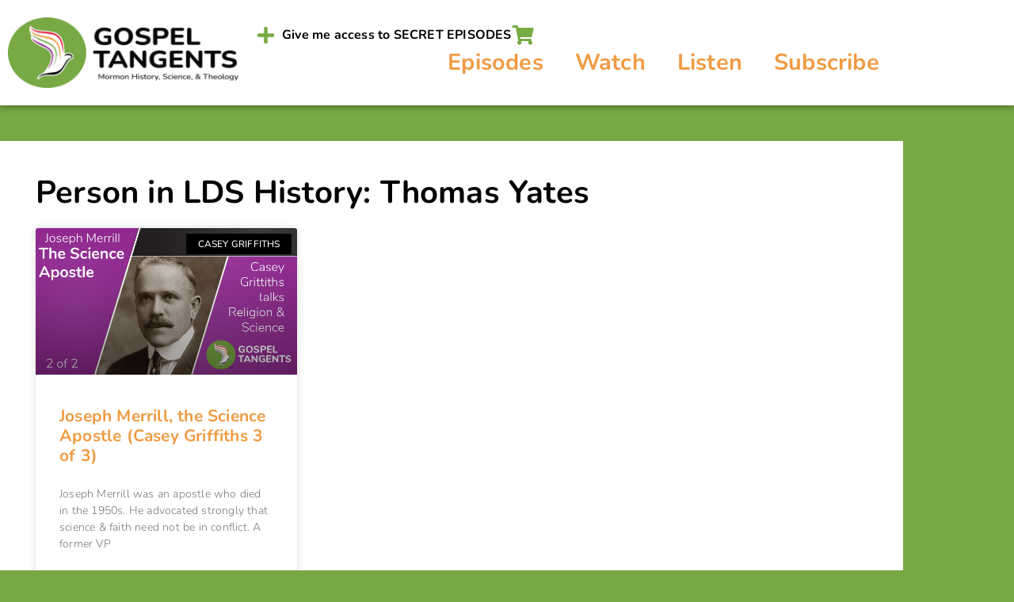

--- FILE ---
content_type: text/html; charset=UTF-8
request_url: https://gospeltangents.com/lds_people_historical/thomas-yates/
body_size: 16486
content:
<!doctype html>
<html lang="en-US" prefix="og: https://ogp.me/ns#">
<head>
	<meta charset="UTF-8">
	<meta name="viewport" content="width=device-width, initial-scale=1">
	<link rel="profile" href="https://gmpg.org/xfn/11">
		<style>img:is([sizes="auto" i], [sizes^="auto," i]) { contain-intrinsic-size: 3000px 1500px }</style>
	
<!-- Search Engine Optimization by Rank Math - https://rankmath.com/ -->
<title>Thomas Yates Archives + Gospel Tangents - Mormon History Podcast</title>
<meta name="robots" content="follow, index, max-snippet:-1, max-video-preview:-1, max-image-preview:large"/>
<link rel="canonical" href="https://gospeltangents.com/lds_people_historical/thomas-yates/" />
<meta property="og:locale" content="en_US" />
<meta property="og:type" content="article" />
<meta property="og:title" content="Thomas Yates Archives + Gospel Tangents - Mormon History Podcast" />
<meta property="og:url" content="https://gospeltangents.com/lds_people_historical/thomas-yates/" />
<meta property="og:site_name" content="Gospel Tangents - Mormon History Podcast" />
<meta property="article:publisher" content="https://www.facebook.com/GospelTangents/" />
<meta property="og:image" content="https://gospeltangents.com/wp-content/uploads/2022/05/Gospel-Tangents-Main-Logo-large-transp-1400x475.png" />
<meta property="og:image:secure_url" content="https://gospeltangents.com/wp-content/uploads/2022/05/Gospel-Tangents-Main-Logo-large-transp-1400x475.png" />
<meta property="og:image:width" content="800" />
<meta property="og:image:height" content="271" />
<meta property="og:image:type" content="image/png" />
<meta name="twitter:card" content="summary_large_image" />
<meta name="twitter:title" content="Thomas Yates Archives + Gospel Tangents - Mormon History Podcast" />
<meta name="twitter:site" content="@GospelTangents" />
<meta name="twitter:image" content="https://gospeltangents.com/wp-content/uploads/2022/05/Gospel-Tangents-Main-Logo-large-transp-1400x475.png" />
<meta name="twitter:label1" content="Posts" />
<meta name="twitter:data1" content="1" />
<script type="application/ld+json" class="rank-math-schema">{"@context":"https://schema.org","@graph":[{"@type":"Place","@id":"https://gospeltangents.com/#place","address":{"@type":"PostalAddress","addressRegion":"Utah","postalCode":"84057","addressCountry":"US"}},{"@type":"EducationalOrganization","@id":"https://gospeltangents.com/#organization","name":"Gospel Tangents","url":"https://gospeltangents.com/","sameAs":["https://www.facebook.com/GospelTangents/","https://twitter.com/GospelTangents"],"email":"gospeltangents@gmail.com","address":{"@type":"PostalAddress","addressRegion":"Utah","postalCode":"84057","addressCountry":"US"},"logo":{"@type":"ImageObject","@id":"https://gospeltangents.com/#logo","url":"https://gospeltangents.com/wp-content/uploads/2022/05/Gospel-Tangents-Square.png","contentUrl":"https://gospeltangents.com/wp-content/uploads/2022/05/Gospel-Tangents-Square.png","caption":"Gospel Tangents","inLanguage":"en-US","width":"1281","height":"1281"},"location":{"@id":"https://gospeltangents.com/#place"}},{"@type":"WebSite","@id":"https://gospeltangents.com/#website","url":"https://gospeltangents.com","name":"Gospel Tangents","publisher":{"@id":"https://gospeltangents.com/#organization"},"inLanguage":"en-US"},{"@type":"BreadcrumbList","@id":"https://gospeltangents.com/lds_people_historical/thomas-yates/#breadcrumb","itemListElement":[{"@type":"ListItem","position":"1","item":{"@id":"https://gospeltangents.com/","name":"Home"}},{"@type":"ListItem","position":"2","item":{"@id":"https://gospeltangents.com/lds_people_historical/thomas-yates/","name":"Thomas Yates"}}]},{"@type":"CollectionPage","@id":"https://gospeltangents.com/lds_people_historical/thomas-yates/#webpage","url":"https://gospeltangents.com/lds_people_historical/thomas-yates/","name":"Thomas Yates Archives + Gospel Tangents - Mormon History Podcast","isPartOf":{"@id":"https://gospeltangents.com/#website"},"inLanguage":"en-US","breadcrumb":{"@id":"https://gospeltangents.com/lds_people_historical/thomas-yates/#breadcrumb"}}]}</script>
<!-- /Rank Math WordPress SEO plugin -->

<script>
window._wpemojiSettings = {"baseUrl":"https:\/\/s.w.org\/images\/core\/emoji\/16.0.1\/72x72\/","ext":".png","svgUrl":"https:\/\/s.w.org\/images\/core\/emoji\/16.0.1\/svg\/","svgExt":".svg","source":{"concatemoji":"https:\/\/gospeltangents.com\/wp-includes\/js\/wp-emoji-release.min.js?ver=6.8.3"}};
/*! This file is auto-generated */
!function(s,n){var o,i,e;function c(e){try{var t={supportTests:e,timestamp:(new Date).valueOf()};sessionStorage.setItem(o,JSON.stringify(t))}catch(e){}}function p(e,t,n){e.clearRect(0,0,e.canvas.width,e.canvas.height),e.fillText(t,0,0);var t=new Uint32Array(e.getImageData(0,0,e.canvas.width,e.canvas.height).data),a=(e.clearRect(0,0,e.canvas.width,e.canvas.height),e.fillText(n,0,0),new Uint32Array(e.getImageData(0,0,e.canvas.width,e.canvas.height).data));return t.every(function(e,t){return e===a[t]})}function u(e,t){e.clearRect(0,0,e.canvas.width,e.canvas.height),e.fillText(t,0,0);for(var n=e.getImageData(16,16,1,1),a=0;a<n.data.length;a++)if(0!==n.data[a])return!1;return!0}function f(e,t,n,a){switch(t){case"flag":return n(e,"\ud83c\udff3\ufe0f\u200d\u26a7\ufe0f","\ud83c\udff3\ufe0f\u200b\u26a7\ufe0f")?!1:!n(e,"\ud83c\udde8\ud83c\uddf6","\ud83c\udde8\u200b\ud83c\uddf6")&&!n(e,"\ud83c\udff4\udb40\udc67\udb40\udc62\udb40\udc65\udb40\udc6e\udb40\udc67\udb40\udc7f","\ud83c\udff4\u200b\udb40\udc67\u200b\udb40\udc62\u200b\udb40\udc65\u200b\udb40\udc6e\u200b\udb40\udc67\u200b\udb40\udc7f");case"emoji":return!a(e,"\ud83e\udedf")}return!1}function g(e,t,n,a){var r="undefined"!=typeof WorkerGlobalScope&&self instanceof WorkerGlobalScope?new OffscreenCanvas(300,150):s.createElement("canvas"),o=r.getContext("2d",{willReadFrequently:!0}),i=(o.textBaseline="top",o.font="600 32px Arial",{});return e.forEach(function(e){i[e]=t(o,e,n,a)}),i}function t(e){var t=s.createElement("script");t.src=e,t.defer=!0,s.head.appendChild(t)}"undefined"!=typeof Promise&&(o="wpEmojiSettingsSupports",i=["flag","emoji"],n.supports={everything:!0,everythingExceptFlag:!0},e=new Promise(function(e){s.addEventListener("DOMContentLoaded",e,{once:!0})}),new Promise(function(t){var n=function(){try{var e=JSON.parse(sessionStorage.getItem(o));if("object"==typeof e&&"number"==typeof e.timestamp&&(new Date).valueOf()<e.timestamp+604800&&"object"==typeof e.supportTests)return e.supportTests}catch(e){}return null}();if(!n){if("undefined"!=typeof Worker&&"undefined"!=typeof OffscreenCanvas&&"undefined"!=typeof URL&&URL.createObjectURL&&"undefined"!=typeof Blob)try{var e="postMessage("+g.toString()+"("+[JSON.stringify(i),f.toString(),p.toString(),u.toString()].join(",")+"));",a=new Blob([e],{type:"text/javascript"}),r=new Worker(URL.createObjectURL(a),{name:"wpTestEmojiSupports"});return void(r.onmessage=function(e){c(n=e.data),r.terminate(),t(n)})}catch(e){}c(n=g(i,f,p,u))}t(n)}).then(function(e){for(var t in e)n.supports[t]=e[t],n.supports.everything=n.supports.everything&&n.supports[t],"flag"!==t&&(n.supports.everythingExceptFlag=n.supports.everythingExceptFlag&&n.supports[t]);n.supports.everythingExceptFlag=n.supports.everythingExceptFlag&&!n.supports.flag,n.DOMReady=!1,n.readyCallback=function(){n.DOMReady=!0}}).then(function(){return e}).then(function(){var e;n.supports.everything||(n.readyCallback(),(e=n.source||{}).concatemoji?t(e.concatemoji):e.wpemoji&&e.twemoji&&(t(e.twemoji),t(e.wpemoji)))}))}((window,document),window._wpemojiSettings);
</script>
<link rel='stylesheet' id='dashicons-css' href='https://gospeltangents.com/wp-includes/css/dashicons.min.css?ver=6.8.3' media='all' />
<link rel='stylesheet' id='thickbox-css' href='https://gospeltangents.com/wp-includes/js/thickbox/thickbox.css?ver=6.8.3' media='all' />
<link rel='stylesheet' id='stripe-main-styles-css' href='https://gospeltangents.com/wp-content/mu-plugins/vendor/godaddy/mwc-core/assets/css/stripe-settings.css' media='all' />
<style id='wp-emoji-styles-inline-css'>

	img.wp-smiley, img.emoji {
		display: inline !important;
		border: none !important;
		box-shadow: none !important;
		height: 1em !important;
		width: 1em !important;
		margin: 0 0.07em !important;
		vertical-align: -0.1em !important;
		background: none !important;
		padding: 0 !important;
	}
</style>
<link rel='stylesheet' id='wp-block-library-css' href='https://gospeltangents.com/wp-includes/css/dist/block-library/style.min.css?ver=6.8.3' media='all' />
<style id='powerpress-player-block-style-inline-css'>


</style>
<style id='global-styles-inline-css'>
:root{--wp--preset--aspect-ratio--square: 1;--wp--preset--aspect-ratio--4-3: 4/3;--wp--preset--aspect-ratio--3-4: 3/4;--wp--preset--aspect-ratio--3-2: 3/2;--wp--preset--aspect-ratio--2-3: 2/3;--wp--preset--aspect-ratio--16-9: 16/9;--wp--preset--aspect-ratio--9-16: 9/16;--wp--preset--color--black: #000000;--wp--preset--color--cyan-bluish-gray: #abb8c3;--wp--preset--color--white: #ffffff;--wp--preset--color--pale-pink: #f78da7;--wp--preset--color--vivid-red: #cf2e2e;--wp--preset--color--luminous-vivid-orange: #ff6900;--wp--preset--color--luminous-vivid-amber: #fcb900;--wp--preset--color--light-green-cyan: #7bdcb5;--wp--preset--color--vivid-green-cyan: #00d084;--wp--preset--color--pale-cyan-blue: #8ed1fc;--wp--preset--color--vivid-cyan-blue: #0693e3;--wp--preset--color--vivid-purple: #9b51e0;--wp--preset--gradient--vivid-cyan-blue-to-vivid-purple: linear-gradient(135deg,rgba(6,147,227,1) 0%,rgb(155,81,224) 100%);--wp--preset--gradient--light-green-cyan-to-vivid-green-cyan: linear-gradient(135deg,rgb(122,220,180) 0%,rgb(0,208,130) 100%);--wp--preset--gradient--luminous-vivid-amber-to-luminous-vivid-orange: linear-gradient(135deg,rgba(252,185,0,1) 0%,rgba(255,105,0,1) 100%);--wp--preset--gradient--luminous-vivid-orange-to-vivid-red: linear-gradient(135deg,rgba(255,105,0,1) 0%,rgb(207,46,46) 100%);--wp--preset--gradient--very-light-gray-to-cyan-bluish-gray: linear-gradient(135deg,rgb(238,238,238) 0%,rgb(169,184,195) 100%);--wp--preset--gradient--cool-to-warm-spectrum: linear-gradient(135deg,rgb(74,234,220) 0%,rgb(151,120,209) 20%,rgb(207,42,186) 40%,rgb(238,44,130) 60%,rgb(251,105,98) 80%,rgb(254,248,76) 100%);--wp--preset--gradient--blush-light-purple: linear-gradient(135deg,rgb(255,206,236) 0%,rgb(152,150,240) 100%);--wp--preset--gradient--blush-bordeaux: linear-gradient(135deg,rgb(254,205,165) 0%,rgb(254,45,45) 50%,rgb(107,0,62) 100%);--wp--preset--gradient--luminous-dusk: linear-gradient(135deg,rgb(255,203,112) 0%,rgb(199,81,192) 50%,rgb(65,88,208) 100%);--wp--preset--gradient--pale-ocean: linear-gradient(135deg,rgb(255,245,203) 0%,rgb(182,227,212) 50%,rgb(51,167,181) 100%);--wp--preset--gradient--electric-grass: linear-gradient(135deg,rgb(202,248,128) 0%,rgb(113,206,126) 100%);--wp--preset--gradient--midnight: linear-gradient(135deg,rgb(2,3,129) 0%,rgb(40,116,252) 100%);--wp--preset--font-size--small: 13px;--wp--preset--font-size--medium: 20px;--wp--preset--font-size--large: 36px;--wp--preset--font-size--x-large: 42px;--wp--preset--spacing--20: 0.44rem;--wp--preset--spacing--30: 0.67rem;--wp--preset--spacing--40: 1rem;--wp--preset--spacing--50: 1.5rem;--wp--preset--spacing--60: 2.25rem;--wp--preset--spacing--70: 3.38rem;--wp--preset--spacing--80: 5.06rem;--wp--preset--shadow--natural: 6px 6px 9px rgba(0, 0, 0, 0.2);--wp--preset--shadow--deep: 12px 12px 50px rgba(0, 0, 0, 0.4);--wp--preset--shadow--sharp: 6px 6px 0px rgba(0, 0, 0, 0.2);--wp--preset--shadow--outlined: 6px 6px 0px -3px rgba(255, 255, 255, 1), 6px 6px rgba(0, 0, 0, 1);--wp--preset--shadow--crisp: 6px 6px 0px rgba(0, 0, 0, 1);}:root { --wp--style--global--content-size: 800px;--wp--style--global--wide-size: 1200px; }:where(body) { margin: 0; }.wp-site-blocks > .alignleft { float: left; margin-right: 2em; }.wp-site-blocks > .alignright { float: right; margin-left: 2em; }.wp-site-blocks > .aligncenter { justify-content: center; margin-left: auto; margin-right: auto; }:where(.wp-site-blocks) > * { margin-block-start: 24px; margin-block-end: 0; }:where(.wp-site-blocks) > :first-child { margin-block-start: 0; }:where(.wp-site-blocks) > :last-child { margin-block-end: 0; }:root { --wp--style--block-gap: 24px; }:root :where(.is-layout-flow) > :first-child{margin-block-start: 0;}:root :where(.is-layout-flow) > :last-child{margin-block-end: 0;}:root :where(.is-layout-flow) > *{margin-block-start: 24px;margin-block-end: 0;}:root :where(.is-layout-constrained) > :first-child{margin-block-start: 0;}:root :where(.is-layout-constrained) > :last-child{margin-block-end: 0;}:root :where(.is-layout-constrained) > *{margin-block-start: 24px;margin-block-end: 0;}:root :where(.is-layout-flex){gap: 24px;}:root :where(.is-layout-grid){gap: 24px;}.is-layout-flow > .alignleft{float: left;margin-inline-start: 0;margin-inline-end: 2em;}.is-layout-flow > .alignright{float: right;margin-inline-start: 2em;margin-inline-end: 0;}.is-layout-flow > .aligncenter{margin-left: auto !important;margin-right: auto !important;}.is-layout-constrained > .alignleft{float: left;margin-inline-start: 0;margin-inline-end: 2em;}.is-layout-constrained > .alignright{float: right;margin-inline-start: 2em;margin-inline-end: 0;}.is-layout-constrained > .aligncenter{margin-left: auto !important;margin-right: auto !important;}.is-layout-constrained > :where(:not(.alignleft):not(.alignright):not(.alignfull)){max-width: var(--wp--style--global--content-size);margin-left: auto !important;margin-right: auto !important;}.is-layout-constrained > .alignwide{max-width: var(--wp--style--global--wide-size);}body .is-layout-flex{display: flex;}.is-layout-flex{flex-wrap: wrap;align-items: center;}.is-layout-flex > :is(*, div){margin: 0;}body .is-layout-grid{display: grid;}.is-layout-grid > :is(*, div){margin: 0;}body{padding-top: 0px;padding-right: 0px;padding-bottom: 0px;padding-left: 0px;}a:where(:not(.wp-element-button)){text-decoration: underline;}:root :where(.wp-element-button, .wp-block-button__link){background-color: #32373c;border-width: 0;color: #fff;font-family: inherit;font-size: inherit;line-height: inherit;padding: calc(0.667em + 2px) calc(1.333em + 2px);text-decoration: none;}.has-black-color{color: var(--wp--preset--color--black) !important;}.has-cyan-bluish-gray-color{color: var(--wp--preset--color--cyan-bluish-gray) !important;}.has-white-color{color: var(--wp--preset--color--white) !important;}.has-pale-pink-color{color: var(--wp--preset--color--pale-pink) !important;}.has-vivid-red-color{color: var(--wp--preset--color--vivid-red) !important;}.has-luminous-vivid-orange-color{color: var(--wp--preset--color--luminous-vivid-orange) !important;}.has-luminous-vivid-amber-color{color: var(--wp--preset--color--luminous-vivid-amber) !important;}.has-light-green-cyan-color{color: var(--wp--preset--color--light-green-cyan) !important;}.has-vivid-green-cyan-color{color: var(--wp--preset--color--vivid-green-cyan) !important;}.has-pale-cyan-blue-color{color: var(--wp--preset--color--pale-cyan-blue) !important;}.has-vivid-cyan-blue-color{color: var(--wp--preset--color--vivid-cyan-blue) !important;}.has-vivid-purple-color{color: var(--wp--preset--color--vivid-purple) !important;}.has-black-background-color{background-color: var(--wp--preset--color--black) !important;}.has-cyan-bluish-gray-background-color{background-color: var(--wp--preset--color--cyan-bluish-gray) !important;}.has-white-background-color{background-color: var(--wp--preset--color--white) !important;}.has-pale-pink-background-color{background-color: var(--wp--preset--color--pale-pink) !important;}.has-vivid-red-background-color{background-color: var(--wp--preset--color--vivid-red) !important;}.has-luminous-vivid-orange-background-color{background-color: var(--wp--preset--color--luminous-vivid-orange) !important;}.has-luminous-vivid-amber-background-color{background-color: var(--wp--preset--color--luminous-vivid-amber) !important;}.has-light-green-cyan-background-color{background-color: var(--wp--preset--color--light-green-cyan) !important;}.has-vivid-green-cyan-background-color{background-color: var(--wp--preset--color--vivid-green-cyan) !important;}.has-pale-cyan-blue-background-color{background-color: var(--wp--preset--color--pale-cyan-blue) !important;}.has-vivid-cyan-blue-background-color{background-color: var(--wp--preset--color--vivid-cyan-blue) !important;}.has-vivid-purple-background-color{background-color: var(--wp--preset--color--vivid-purple) !important;}.has-black-border-color{border-color: var(--wp--preset--color--black) !important;}.has-cyan-bluish-gray-border-color{border-color: var(--wp--preset--color--cyan-bluish-gray) !important;}.has-white-border-color{border-color: var(--wp--preset--color--white) !important;}.has-pale-pink-border-color{border-color: var(--wp--preset--color--pale-pink) !important;}.has-vivid-red-border-color{border-color: var(--wp--preset--color--vivid-red) !important;}.has-luminous-vivid-orange-border-color{border-color: var(--wp--preset--color--luminous-vivid-orange) !important;}.has-luminous-vivid-amber-border-color{border-color: var(--wp--preset--color--luminous-vivid-amber) !important;}.has-light-green-cyan-border-color{border-color: var(--wp--preset--color--light-green-cyan) !important;}.has-vivid-green-cyan-border-color{border-color: var(--wp--preset--color--vivid-green-cyan) !important;}.has-pale-cyan-blue-border-color{border-color: var(--wp--preset--color--pale-cyan-blue) !important;}.has-vivid-cyan-blue-border-color{border-color: var(--wp--preset--color--vivid-cyan-blue) !important;}.has-vivid-purple-border-color{border-color: var(--wp--preset--color--vivid-purple) !important;}.has-vivid-cyan-blue-to-vivid-purple-gradient-background{background: var(--wp--preset--gradient--vivid-cyan-blue-to-vivid-purple) !important;}.has-light-green-cyan-to-vivid-green-cyan-gradient-background{background: var(--wp--preset--gradient--light-green-cyan-to-vivid-green-cyan) !important;}.has-luminous-vivid-amber-to-luminous-vivid-orange-gradient-background{background: var(--wp--preset--gradient--luminous-vivid-amber-to-luminous-vivid-orange) !important;}.has-luminous-vivid-orange-to-vivid-red-gradient-background{background: var(--wp--preset--gradient--luminous-vivid-orange-to-vivid-red) !important;}.has-very-light-gray-to-cyan-bluish-gray-gradient-background{background: var(--wp--preset--gradient--very-light-gray-to-cyan-bluish-gray) !important;}.has-cool-to-warm-spectrum-gradient-background{background: var(--wp--preset--gradient--cool-to-warm-spectrum) !important;}.has-blush-light-purple-gradient-background{background: var(--wp--preset--gradient--blush-light-purple) !important;}.has-blush-bordeaux-gradient-background{background: var(--wp--preset--gradient--blush-bordeaux) !important;}.has-luminous-dusk-gradient-background{background: var(--wp--preset--gradient--luminous-dusk) !important;}.has-pale-ocean-gradient-background{background: var(--wp--preset--gradient--pale-ocean) !important;}.has-electric-grass-gradient-background{background: var(--wp--preset--gradient--electric-grass) !important;}.has-midnight-gradient-background{background: var(--wp--preset--gradient--midnight) !important;}.has-small-font-size{font-size: var(--wp--preset--font-size--small) !important;}.has-medium-font-size{font-size: var(--wp--preset--font-size--medium) !important;}.has-large-font-size{font-size: var(--wp--preset--font-size--large) !important;}.has-x-large-font-size{font-size: var(--wp--preset--font-size--x-large) !important;}
:root :where(.wp-block-pullquote){font-size: 1.5em;line-height: 1.6;}
</style>
<link rel='stylesheet' id='woocommerce-layout-css' href='https://gospeltangents.com/wp-content/plugins/woocommerce/assets/css/woocommerce-layout.css?ver=10.4.3' media='all' />
<link rel='stylesheet' id='woocommerce-smallscreen-css' href='https://gospeltangents.com/wp-content/plugins/woocommerce/assets/css/woocommerce-smallscreen.css?ver=10.4.3' media='only screen and (max-width: 768px)' />
<link rel='stylesheet' id='woocommerce-general-css' href='https://gospeltangents.com/wp-content/plugins/woocommerce/assets/css/woocommerce.css?ver=10.4.3' media='all' />
<style id='woocommerce-inline-inline-css'>
.woocommerce form .form-row .required { visibility: visible; }
</style>
<link rel='stylesheet' id='wp-components-css' href='https://gospeltangents.com/wp-includes/css/dist/components/style.min.css?ver=6.8.3' media='all' />
<link rel='stylesheet' id='godaddy-styles-css' href='https://gospeltangents.com/wp-content/mu-plugins/vendor/wpex/godaddy-launch/includes/Dependencies/GoDaddy/Styles/build/latest.css?ver=2.0.2' media='all' />
<link rel='stylesheet' id='hello-elementor-css' href='https://gospeltangents.com/wp-content/themes/hello-elementor/assets/css/reset.css?ver=3.4.5' media='all' />
<link rel='stylesheet' id='hello-elementor-theme-style-css' href='https://gospeltangents.com/wp-content/themes/hello-elementor/assets/css/theme.css?ver=3.4.5' media='all' />
<link rel='stylesheet' id='hello-elementor-header-footer-css' href='https://gospeltangents.com/wp-content/themes/hello-elementor/assets/css/header-footer.css?ver=3.4.5' media='all' />
<link rel='stylesheet' id='elementor-frontend-css' href='https://gospeltangents.com/wp-content/plugins/elementor/assets/css/frontend.min.css?ver=3.34.1' media='all' />
<link rel='stylesheet' id='elementor-post-8558-css' href='https://gospeltangents.com/wp-content/uploads/elementor/css/post-8558.css?ver=1768592370' media='all' />
<link rel='stylesheet' id='widget-image-css' href='https://gospeltangents.com/wp-content/plugins/elementor/assets/css/widget-image.min.css?ver=3.34.1' media='all' />
<link rel='stylesheet' id='e-animation-fadeInLeft-css' href='https://gospeltangents.com/wp-content/plugins/elementor/assets/lib/animations/styles/fadeInLeft.min.css?ver=3.34.1' media='all' />
<link rel='stylesheet' id='widget-icon-list-css' href='https://gospeltangents.com/wp-content/plugins/elementor/assets/css/widget-icon-list.min.css?ver=3.34.1' media='all' />
<link rel='stylesheet' id='widget-nav-menu-css' href='https://gospeltangents.com/wp-content/plugins/elementor-pro/assets/css/widget-nav-menu.min.css?ver=3.34.0' media='all' />
<link rel='stylesheet' id='e-sticky-css' href='https://gospeltangents.com/wp-content/plugins/elementor-pro/assets/css/modules/sticky.min.css?ver=3.34.0' media='all' />
<link rel='stylesheet' id='widget-call-to-action-css' href='https://gospeltangents.com/wp-content/plugins/elementor-pro/assets/css/widget-call-to-action.min.css?ver=3.34.0' media='all' />
<link rel='stylesheet' id='e-transitions-css' href='https://gospeltangents.com/wp-content/plugins/elementor-pro/assets/css/conditionals/transitions.min.css?ver=3.34.0' media='all' />
<link rel='stylesheet' id='e-animation-fadeIn-css' href='https://gospeltangents.com/wp-content/plugins/elementor/assets/lib/animations/styles/fadeIn.min.css?ver=3.34.1' media='all' />
<link rel='stylesheet' id='widget-image-box-css' href='https://gospeltangents.com/wp-content/plugins/elementor/assets/css/widget-image-box.min.css?ver=3.34.1' media='all' />
<link rel='stylesheet' id='e-shapes-css' href='https://gospeltangents.com/wp-content/plugins/elementor/assets/css/conditionals/shapes.min.css?ver=3.34.1' media='all' />
<link rel='stylesheet' id='widget-counter-css' href='https://gospeltangents.com/wp-content/plugins/elementor/assets/css/widget-counter.min.css?ver=3.34.1' media='all' />
<link rel='stylesheet' id='widget-heading-css' href='https://gospeltangents.com/wp-content/plugins/elementor/assets/css/widget-heading.min.css?ver=3.34.1' media='all' />
<link rel='stylesheet' id='widget-posts-css' href='https://gospeltangents.com/wp-content/plugins/elementor-pro/assets/css/widget-posts.min.css?ver=3.34.0' media='all' />
<link rel='stylesheet' id='elementor-icons-css' href='https://gospeltangents.com/wp-content/plugins/elementor/assets/lib/eicons/css/elementor-icons.min.css?ver=5.45.0' media='all' />
<link rel='stylesheet' id='elementor-post-8600-css' href='https://gospeltangents.com/wp-content/uploads/elementor/css/post-8600.css?ver=1768592394' media='all' />
<link rel='stylesheet' id='elementor-post-8596-css' href='https://gospeltangents.com/wp-content/uploads/elementor/css/post-8596.css?ver=1768592394' media='all' />
<link rel='stylesheet' id='elementor-post-8587-css' href='https://gospeltangents.com/wp-content/uploads/elementor/css/post-8587.css?ver=1768592404' media='all' />
<link rel='stylesheet' id='taxopress-frontend-css-css' href='https://gospeltangents.com/wp-content/plugins/simple-tags/assets/frontend/css/frontend.css?ver=3.43.0' media='all' />
<link rel='stylesheet' id='__EPYT__style-css' href='https://gospeltangents.com/wp-content/plugins/youtube-embed-plus/styles/ytprefs.min.css?ver=14.2.4' media='all' />
<style id='__EPYT__style-inline-css'>

                .epyt-gallery-thumb {
                        width: 33.333%;
                }
                
</style>
<link rel='stylesheet' id='eael-general-css' href='https://gospeltangents.com/wp-content/plugins/essential-addons-for-elementor-lite/assets/front-end/css/view/general.min.css?ver=6.5.7' media='all' />
<link rel='stylesheet' id='elementor-gf-local-nunito-css' href='https://gospeltangents.com/wp-content/uploads/elementor/google-fonts/css/nunito.css?ver=1742239416' media='all' />
<link rel='stylesheet' id='elementor-icons-shared-0-css' href='https://gospeltangents.com/wp-content/plugins/elementor/assets/lib/font-awesome/css/fontawesome.min.css?ver=5.15.3' media='all' />
<link rel='stylesheet' id='elementor-icons-fa-solid-css' href='https://gospeltangents.com/wp-content/plugins/elementor/assets/lib/font-awesome/css/solid.min.css?ver=5.15.3' media='all' />
<script src="https://gospeltangents.com/wp-includes/js/jquery/jquery.min.js?ver=3.7.1" id="jquery-core-js"></script>
<script src="https://gospeltangents.com/wp-includes/js/jquery/jquery-migrate.min.js?ver=3.4.1" id="jquery-migrate-js"></script>
<script src="https://gospeltangents.com/wp-content/plugins/woocommerce/assets/js/jquery-blockui/jquery.blockUI.min.js?ver=2.7.0-wc.10.4.3" id="wc-jquery-blockui-js" defer data-wp-strategy="defer"></script>
<script id="wc-add-to-cart-js-extra">
var wc_add_to_cart_params = {"ajax_url":"\/wp-admin\/admin-ajax.php","wc_ajax_url":"\/?wc-ajax=%%endpoint%%","i18n_view_cart":"View cart","cart_url":"https:\/\/gospeltangents.com\/shop\/cart\/","is_cart":"","cart_redirect_after_add":"no"};
</script>
<script src="https://gospeltangents.com/wp-content/plugins/woocommerce/assets/js/frontend/add-to-cart.min.js?ver=10.4.3" id="wc-add-to-cart-js" defer data-wp-strategy="defer"></script>
<script src="https://gospeltangents.com/wp-content/plugins/woocommerce/assets/js/js-cookie/js.cookie.min.js?ver=2.1.4-wc.10.4.3" id="wc-js-cookie-js" defer data-wp-strategy="defer"></script>
<script id="woocommerce-js-extra">
var woocommerce_params = {"ajax_url":"\/wp-admin\/admin-ajax.php","wc_ajax_url":"\/?wc-ajax=%%endpoint%%","i18n_password_show":"Show password","i18n_password_hide":"Hide password"};
</script>
<script src="https://gospeltangents.com/wp-content/plugins/woocommerce/assets/js/frontend/woocommerce.min.js?ver=10.4.3" id="woocommerce-js" defer data-wp-strategy="defer"></script>
<script src="https://gospeltangents.com/wp-content/plugins/simple-tags/assets/frontend/js/frontend.js?ver=3.43.0" id="taxopress-frontend-js-js"></script>
<script id="__ytprefs__-js-extra">
var _EPYT_ = {"ajaxurl":"https:\/\/gospeltangents.com\/wp-admin\/admin-ajax.php","security":"6aa8ae86f6","gallery_scrolloffset":"20","eppathtoscripts":"https:\/\/gospeltangents.com\/wp-content\/plugins\/youtube-embed-plus\/scripts\/","eppath":"https:\/\/gospeltangents.com\/wp-content\/plugins\/youtube-embed-plus\/","epresponsiveselector":"[\"iframe.__youtube_prefs_widget__\"]","epdovol":"1","version":"14.2.4","evselector":"iframe.__youtube_prefs__[src], iframe[src*=\"youtube.com\/embed\/\"], iframe[src*=\"youtube-nocookie.com\/embed\/\"]","ajax_compat":"","maxres_facade":"eager","ytapi_load":"light","pause_others":"","stopMobileBuffer":"1","facade_mode":"1","not_live_on_channel":""};
</script>
<script src="https://gospeltangents.com/wp-content/plugins/youtube-embed-plus/scripts/ytprefs.min.js?ver=14.2.4" id="__ytprefs__-js"></script>
<link rel="https://api.w.org/" href="https://gospeltangents.com/wp-json/" /><link rel="alternate" title="JSON" type="application/json" href="https://gospeltangents.com/wp-json/wp/v2/lds_people_historical/2522" /><link rel="EditURI" type="application/rsd+xml" title="RSD" href="https://gospeltangents.com/xmlrpc.php?rsd" />
            <script type="text/javascript"><!--
                                function powerpress_pinw(pinw_url){window.open(pinw_url, 'PowerPressPlayer','toolbar=0,status=0,resizable=1,width=460,height=320');	return false;}
                //-->

                // tabnab protection
                window.addEventListener('load', function () {
                    // make all links have rel="noopener noreferrer"
                    document.querySelectorAll('a[target="_blank"]').forEach(link => {
                        link.setAttribute('rel', 'noopener noreferrer');
                    });
                });
            </script>
            <style>

/* When printing do this */
@media print {

	.noprint {
		display:none;
  }

}
</style>
	<noscript><style>.woocommerce-product-gallery{ opacity: 1 !important; }</style></noscript>
	<meta name="generator" content="Elementor 3.34.1; features: additional_custom_breakpoints; settings: css_print_method-external, google_font-enabled, font_display-auto">
			<style>
				.e-con.e-parent:nth-of-type(n+4):not(.e-lazyloaded):not(.e-no-lazyload),
				.e-con.e-parent:nth-of-type(n+4):not(.e-lazyloaded):not(.e-no-lazyload) * {
					background-image: none !important;
				}
				@media screen and (max-height: 1024px) {
					.e-con.e-parent:nth-of-type(n+3):not(.e-lazyloaded):not(.e-no-lazyload),
					.e-con.e-parent:nth-of-type(n+3):not(.e-lazyloaded):not(.e-no-lazyload) * {
						background-image: none !important;
					}
				}
				@media screen and (max-height: 640px) {
					.e-con.e-parent:nth-of-type(n+2):not(.e-lazyloaded):not(.e-no-lazyload),
					.e-con.e-parent:nth-of-type(n+2):not(.e-lazyloaded):not(.e-no-lazyload) * {
						background-image: none !important;
					}
				}
			</style>
			<link rel="icon" href="https://gospeltangents.com/wp-content/uploads/2022/05/Gospel-Tangent-Icon-1.svg" sizes="32x32" />
<link rel="icon" href="https://gospeltangents.com/wp-content/uploads/2022/05/Gospel-Tangent-Icon-1.svg" sizes="192x192" />
<link rel="apple-touch-icon" href="https://gospeltangents.com/wp-content/uploads/2022/05/Gospel-Tangent-Icon-1.svg" />
<meta name="msapplication-TileImage" content="https://gospeltangents.com/wp-content/uploads/2022/05/Gospel-Tangent-Icon-1.svg" />
</head>
<body class="archive tax-lds_people_historical term-thomas-yates term-2522 wp-custom-logo wp-embed-responsive wp-theme-hello-elementor theme-hello-elementor snd-default woocommerce-no-js esm-default hello-elementor-default elementor-page-8587 elementor-default elementor-template-full-width elementor-kit-8558">


<a class="skip-link screen-reader-text" href="#content">Skip to content</a>

		<header data-elementor-type="header" data-elementor-id="8600" class="elementor elementor-8600 elementor-location-header" data-elementor-post-type="elementor_library">
					<header class="elementor-section elementor-top-section elementor-element elementor-element-15aa05b noprint elementor-section-boxed elementor-section-height-default elementor-section-height-default" data-id="15aa05b" data-element_type="section" data-settings="{&quot;background_background&quot;:&quot;classic&quot;,&quot;sticky&quot;:&quot;top&quot;,&quot;sticky_on&quot;:[],&quot;sticky_offset&quot;:0,&quot;sticky_effects_offset&quot;:0,&quot;sticky_anchor_link_offset&quot;:0}">
						<div class="elementor-container elementor-column-gap-default">
					<div class="elementor-column elementor-col-50 elementor-top-column elementor-element elementor-element-518480f2" data-id="518480f2" data-element_type="column">
			<div class="elementor-widget-wrap elementor-element-populated">
						<div class="elementor-element elementor-element-128e6644 elementor-widget__width-auto elementor-widget-tablet__width-initial elementor-widget elementor-widget-theme-site-logo elementor-widget-image" data-id="128e6644" data-element_type="widget" data-widget_type="theme-site-logo.default">
				<div class="elementor-widget-container">
											<a href="https://gospeltangents.com">
			<img width="300" height="102" src="https://gospeltangents.com/wp-content/uploads/2022/05/Gospel-Tangents-Main-Logo-large-transp-300x102.png" class="attachment-medium size-medium wp-image-8195" alt="" srcset="https://gospeltangents.com/wp-content/uploads/2022/05/Gospel-Tangents-Main-Logo-large-transp-300x102.png 300w, https://gospeltangents.com/wp-content/uploads/2022/05/Gospel-Tangents-Main-Logo-large-transp-600x204.png 600w, https://gospeltangents.com/wp-content/uploads/2022/05/Gospel-Tangents-Main-Logo-large-transp-1400x475.png 1400w, https://gospeltangents.com/wp-content/uploads/2022/05/Gospel-Tangents-Main-Logo-large-transp-768x261.png 768w, https://gospeltangents.com/wp-content/uploads/2022/05/Gospel-Tangents-Main-Logo-large-transp-1536x522.png 1536w, https://gospeltangents.com/wp-content/uploads/2022/05/Gospel-Tangents-Main-Logo-large-transp-2048x696.png 2048w, https://gospeltangents.com/wp-content/uploads/2022/05/Gospel-Tangents-Main-Logo-large-transp-190x65.png 190w, https://gospeltangents.com/wp-content/uploads/2022/05/Gospel-Tangents-Main-Logo-large-transp-265x90.png 265w" sizes="(max-width: 300px) 100vw, 300px" />				</a>
											</div>
				</div>
					</div>
		</div>
				<div class="elementor-column elementor-col-50 elementor-top-column elementor-element elementor-element-2749e32e" data-id="2749e32e" data-element_type="column">
			<div class="elementor-widget-wrap elementor-element-populated">
						<div class="elementor-element elementor-element-3fc06959 elementor-align-end elementor-hidden-tablet elementor-hidden-mobile elementor-icon-list--layout-inline elementor-list-item-link-full_width elementor-invisible elementor-widget elementor-widget-icon-list" data-id="3fc06959" data-element_type="widget" data-settings="{&quot;_animation&quot;:&quot;fadeInLeft&quot;}" data-widget_type="icon-list.default">
				<div class="elementor-widget-container">
							<ul class="elementor-icon-list-items elementor-inline-items">
							<li class="elementor-icon-list-item elementor-inline-item">
											<a href="https://gospeltangents.com/newsletter/">

												<span class="elementor-icon-list-icon">
							<i aria-hidden="true" class="fas fa-plus"></i>						</span>
										<span class="elementor-icon-list-text">Give me access to SECRET EPISODES</span>
											</a>
									</li>
								<li class="elementor-icon-list-item elementor-inline-item">
											<a href="https://gospeltangents.com/shop/cart/">

												<span class="elementor-icon-list-icon">
							<i aria-hidden="true" class="fas fa-shopping-cart"></i>						</span>
										<span class="elementor-icon-list-text"></span>
											</a>
									</li>
						</ul>
						</div>
				</div>
				<div class="elementor-element elementor-element-4694a8c8 elementor-nav-menu__align-end elementor-nav-menu--dropdown-tablet elementor-nav-menu__text-align-aside elementor-nav-menu--toggle elementor-nav-menu--burger elementor-widget elementor-widget-nav-menu" data-id="4694a8c8" data-element_type="widget" data-settings="{&quot;layout&quot;:&quot;horizontal&quot;,&quot;submenu_icon&quot;:{&quot;value&quot;:&quot;&lt;i class=\&quot;fas fa-caret-down\&quot; aria-hidden=\&quot;true\&quot;&gt;&lt;\/i&gt;&quot;,&quot;library&quot;:&quot;fa-solid&quot;},&quot;toggle&quot;:&quot;burger&quot;}" data-widget_type="nav-menu.default">
				<div class="elementor-widget-container">
								<nav aria-label="Menu" class="elementor-nav-menu--main elementor-nav-menu__container elementor-nav-menu--layout-horizontal e--pointer-underline e--animation-fade">
				<ul id="menu-1-4694a8c8" class="elementor-nav-menu"><li class="menu-item menu-item-type-post_type menu-item-object-page menu-item-8931"><a href="https://gospeltangents.com/mormon-history-podcast-episodes/" title="Gospel Tangents Episodes List" class="elementor-item">Episodes</a></li>
<li class="menu-item menu-item-type-post_type menu-item-object-page menu-item-8930"><a href="https://gospeltangents.com/watch-gospel-tangents/" title="Watch Gospel Tangents Episodes" class="elementor-item">Watch</a></li>
<li class="menu-item menu-item-type-post_type menu-item-object-page menu-item-8929"><a href="https://gospeltangents.com/listen-to-gospel-tangents-lds-podcast-episodes/" title="Listen to Gospel Tangents" class="elementor-item">Listen</a></li>
<li class="menu-item menu-item-type-post_type menu-item-object-page menu-item-8321"><a href="https://gospeltangents.com/subscribe-to-podcast/" title="Subscribe to Gospel Tangents" class="elementor-item">Subscribe</a></li>
</ul>			</nav>
					<div class="elementor-menu-toggle" role="button" tabindex="0" aria-label="Menu Toggle" aria-expanded="false">
			<i aria-hidden="true" role="presentation" class="elementor-menu-toggle__icon--open eicon-menu-bar"></i><i aria-hidden="true" role="presentation" class="elementor-menu-toggle__icon--close eicon-close"></i>		</div>
					<nav class="elementor-nav-menu--dropdown elementor-nav-menu__container" aria-hidden="true">
				<ul id="menu-2-4694a8c8" class="elementor-nav-menu"><li class="menu-item menu-item-type-post_type menu-item-object-page menu-item-8931"><a href="https://gospeltangents.com/mormon-history-podcast-episodes/" title="Gospel Tangents Episodes List" class="elementor-item" tabindex="-1">Episodes</a></li>
<li class="menu-item menu-item-type-post_type menu-item-object-page menu-item-8930"><a href="https://gospeltangents.com/watch-gospel-tangents/" title="Watch Gospel Tangents Episodes" class="elementor-item" tabindex="-1">Watch</a></li>
<li class="menu-item menu-item-type-post_type menu-item-object-page menu-item-8929"><a href="https://gospeltangents.com/listen-to-gospel-tangents-lds-podcast-episodes/" title="Listen to Gospel Tangents" class="elementor-item" tabindex="-1">Listen</a></li>
<li class="menu-item menu-item-type-post_type menu-item-object-page menu-item-8321"><a href="https://gospeltangents.com/subscribe-to-podcast/" title="Subscribe to Gospel Tangents" class="elementor-item" tabindex="-1">Subscribe</a></li>
</ul>			</nav>
						</div>
				</div>
					</div>
		</div>
					</div>
		</header>
				<header class="elementor-section elementor-top-section elementor-element elementor-element-84d1c82 elementor-hidden-desktop noprint elementor-section-boxed elementor-section-height-default elementor-section-height-default" data-id="84d1c82" data-element_type="section" data-settings="{&quot;background_background&quot;:&quot;classic&quot;,&quot;sticky&quot;:&quot;top&quot;,&quot;sticky_on&quot;:[&quot;tablet&quot;],&quot;sticky_offset_tablet&quot;:0,&quot;sticky_offset_mobile&quot;:85,&quot;sticky_offset&quot;:0,&quot;sticky_effects_offset&quot;:0,&quot;sticky_anchor_link_offset&quot;:0}">
						<div class="elementor-container elementor-column-gap-default">
					<div class="elementor-column elementor-col-100 elementor-top-column elementor-element elementor-element-645a2444" data-id="645a2444" data-element_type="column">
			<div class="elementor-widget-wrap elementor-element-populated">
						<div class="elementor-element elementor-element-30f2571f elementor-align-end elementor-tablet-align-center elementor-mobile-align-center elementor-icon-list--layout-traditional elementor-list-item-link-full_width elementor-widget elementor-widget-icon-list" data-id="30f2571f" data-element_type="widget" data-widget_type="icon-list.default">
				<div class="elementor-widget-container">
							<ul class="elementor-icon-list-items">
							<li class="elementor-icon-list-item">
											<a href="https://83b.00b.myftpupload.com/about/newsletter/">

												<span class="elementor-icon-list-icon">
							<i aria-hidden="true" class="fas fa-plus"></i>						</span>
										<span class="elementor-icon-list-text">Give me access to SECRET EPISODES</span>
											</a>
									</li>
						</ul>
						</div>
				</div>
					</div>
		</div>
					</div>
		</header>
				</header>
				<div data-elementor-type="archive" data-elementor-id="8587" class="elementor elementor-8587 elementor-location-archive" data-elementor-post-type="elementor_library">
					<section class="elementor-section elementor-top-section elementor-element elementor-element-79f03c34 elementor-section-boxed elementor-section-height-default elementor-section-height-default" data-id="79f03c34" data-element_type="section">
						<div class="elementor-container elementor-column-gap-default">
					<div class="elementor-column elementor-col-100 elementor-top-column elementor-element elementor-element-348acbe9" data-id="348acbe9" data-element_type="column" data-settings="{&quot;background_background&quot;:&quot;classic&quot;}">
			<div class="elementor-widget-wrap elementor-element-populated">
						<div class="elementor-element elementor-element-35808721 elementor-widget elementor-widget-theme-archive-title elementor-page-title elementor-widget-heading" data-id="35808721" data-element_type="widget" data-widget_type="theme-archive-title.default">
				<div class="elementor-widget-container">
					<h1 class="elementor-heading-title elementor-size-default">Person in LDS History: Thomas Yates</h1>				</div>
				</div>
				<div class="elementor-element elementor-element-4d0dd1e2 elementor-posts--align-left elementor-grid-3 elementor-grid-tablet-2 elementor-grid-mobile-1 elementor-posts--thumbnail-top elementor-card-shadow-yes elementor-posts__hover-gradient elementor-widget elementor-widget-archive-posts" data-id="4d0dd1e2" data-element_type="widget" data-settings="{&quot;pagination_type&quot;:&quot;load_more_infinite_scroll&quot;,&quot;archive_cards_columns&quot;:&quot;3&quot;,&quot;archive_cards_columns_tablet&quot;:&quot;2&quot;,&quot;archive_cards_columns_mobile&quot;:&quot;1&quot;,&quot;archive_cards_row_gap&quot;:{&quot;unit&quot;:&quot;px&quot;,&quot;size&quot;:35,&quot;sizes&quot;:[]},&quot;archive_cards_row_gap_tablet&quot;:{&quot;unit&quot;:&quot;px&quot;,&quot;size&quot;:&quot;&quot;,&quot;sizes&quot;:[]},&quot;archive_cards_row_gap_mobile&quot;:{&quot;unit&quot;:&quot;px&quot;,&quot;size&quot;:&quot;&quot;,&quot;sizes&quot;:[]},&quot;load_more_spinner&quot;:{&quot;value&quot;:&quot;fas fa-spinner&quot;,&quot;library&quot;:&quot;fa-solid&quot;}}" data-widget_type="archive-posts.archive_cards">
				<div class="elementor-widget-container">
							<div class="elementor-posts-container elementor-posts elementor-posts--skin-cards elementor-grid" role="list">
				<article class="elementor-post elementor-grid-item post-10628 post type-post status-publish format-standard has-post-thumbnail hentry category-mormon-history tag-apostle tag-best-mormon-history-podcast tag-chicago-experiment tag-church-history tag-gt-podcast tag-itunes tag-joseph-merrill tag-lds-institute-of-religion tag-lds-seminary tag-science-apostle tag-thomas-yates mormon_history-church-history people-casey-griffiths lds_people_historical-joseph-merrill lds_people_historical-thomas-yates" role="listitem">
			<div class="elementor-post__card">
				<a class="elementor-post__thumbnail__link" href="https://gospeltangents.com/2022/12/joseph-merrill-science-apostle/" tabindex="-1" ><div class="elementor-post__thumbnail"><img src="https://gospeltangents.com/wp-content/uploads/2022/12/2-ScienceApostle.png" title="2-ScienceApostle" alt="Joseph Merrill, the science apostle." loading="lazy" /></div></a>
				<div class="elementor-post__badge">Casey Griffiths</div>
				<div class="elementor-post__text">
				<h3 class="elementor-post__title">
			<a href="https://gospeltangents.com/2022/12/joseph-merrill-science-apostle/" >
				Joseph Merrill, the Science Apostle (Casey Griffiths 3 of 3)			</a>
		</h3>
				<div class="elementor-post__excerpt">
			<p>Joseph Merrill was an apostle who died in the 1950s. He advocated strongly that science &amp; faith need not be in conflict. A former VP</p>
		</div>
		
		<a class="elementor-post__read-more" href="https://gospeltangents.com/2022/12/joseph-merrill-science-apostle/" aria-label="Read more about Joseph Merrill, the Science Apostle (Casey Griffiths 3 of 3)" tabindex="-1" >
			Read More »		</a>

				</div>
				<div class="elementor-post__meta-data">
					<span class="elementor-post-author">
			RickB		</span>
				<span class="elementor-post-date">
			December 22, 2022		</span>
				</div>
					</div>
		</article>
				</div>
					<span class="e-load-more-spinner">
				<i aria-hidden="true" class="fas fa-spinner"></i>			</span>
		
						</div>
				</div>
					</div>
		</div>
					</div>
		</section>
				</div>
				<footer data-elementor-type="footer" data-elementor-id="8596" class="elementor elementor-8596 elementor-location-footer" data-elementor-post-type="elementor_library">
					<section class="elementor-section elementor-top-section elementor-element elementor-element-216c0902 elementor-hidden-desktop elementor-hidden-tablet noprint elementor-section-boxed elementor-section-height-default elementor-section-height-default" data-id="216c0902" data-element_type="section" data-settings="{&quot;background_background&quot;:&quot;classic&quot;}">
						<div class="elementor-container elementor-column-gap-default">
					<div class="elementor-column elementor-col-100 elementor-top-column elementor-element elementor-element-79a57970" data-id="79a57970" data-element_type="column">
			<div class="elementor-widget-wrap elementor-element-populated">
						<div class="elementor-element elementor-element-493e2ef6 elementor-hidden-desktop elementor-hidden-tablet elementor-cta--skin-classic elementor-animated-content elementor-bg-transform elementor-bg-transform-zoom-in elementor-widget elementor-widget-call-to-action" data-id="493e2ef6" data-element_type="widget" data-widget_type="call-to-action.default">
				<div class="elementor-widget-container">
							<a class="elementor-cta" href="https://gospeltangents.com/subscribe-to-podcast/">
							<div class="elementor-cta__content">
				
									<h2 class="elementor-cta__title elementor-cta__content-item elementor-content-item">
						Subscribe					</h2>
				
									<div class="elementor-cta__description elementor-cta__content-item elementor-content-item">
						Go ad-free, get written transcripts, and talk to Rick one-on-one!					</div>
				
									<div class="elementor-cta__button-wrapper elementor-cta__content-item elementor-content-item ">
					<span class="elementor-cta__button elementor-button elementor-size-">
						Stop Seeing Ads					</span>
					</div>
							</div>
						</a>
						</div>
				</div>
					</div>
		</div>
					</div>
		</section>
				<section class="elementor-section elementor-top-section elementor-element elementor-element-61094c63 noprint elementor-section-boxed elementor-section-height-default elementor-section-height-default" data-id="61094c63" data-element_type="section" data-settings="{&quot;background_background&quot;:&quot;classic&quot;,&quot;shape_divider_bottom&quot;:&quot;tilt&quot;}">
					<div class="elementor-shape elementor-shape-bottom" aria-hidden="true" data-negative="false">
			<svg xmlns="http://www.w3.org/2000/svg" viewBox="0 0 1000 100" preserveAspectRatio="none">
	<path class="elementor-shape-fill" d="M0,6V0h1000v100L0,6z"/>
</svg>		</div>
					<div class="elementor-container elementor-column-gap-no">
					<div class="elementor-column elementor-col-100 elementor-top-column elementor-element elementor-element-3a6d4dc9" data-id="3a6d4dc9" data-element_type="column" data-settings="{&quot;background_background&quot;:&quot;classic&quot;}">
			<div class="elementor-widget-wrap elementor-element-populated">
						<div class="elementor-element elementor-element-2091900f elementor-position-left elementor-vertical-align-top elementor-invisible elementor-widget elementor-widget-image-box" data-id="2091900f" data-element_type="widget" data-settings="{&quot;_animation&quot;:&quot;fadeIn&quot;}" data-widget_type="image-box.default">
				<div class="elementor-widget-container">
					<div class="elementor-image-box-wrapper"><figure class="elementor-image-box-img"><img fetchpriority="high" width="300" height="300" src="https://gospeltangents.com/wp-content/uploads/2022/05/Rick2blurvigmod-300x300.jpg" class="attachment-medium size-medium wp-image-8076" alt="" /></figure><div class="elementor-image-box-content"><h3 class="elementor-image-box-title">Rick Bennett, Host of Gospel Tangents</h3><p class="elementor-image-box-description">Rick Bennett is the friendly, independent historian at the heart of Gospel Tangents LDS Podcast: The Best Source for Mormon History, Science, and Theology.  When he isn't interviewing Mormon scholars, prophets, and others, he is teaching math and statistics at Utah Valley University.  He also freelances as a research biostatistician in the fields of Dermatology and Traumatic Brian Injuries, as well as in the network television/cable T.V. industries as a sports statistician. Rick holds a Master of Statistics Degree from the University of Utah.</p></div></div>				</div>
				</div>
				<div class="elementor-element elementor-element-e8252e1 elementor-widget__width-auto elementor-align-center elementor-widget elementor-widget-button" data-id="e8252e1" data-element_type="widget" data-widget_type="button.default">
				<div class="elementor-widget-container">
									<div class="elementor-button-wrapper">
					<a class="elementor-button elementor-button-link elementor-size-sm" href="https://gospeltangents.com/contact-us/">
						<span class="elementor-button-content-wrapper">
									<span class="elementor-button-text">Contact Rick</span>
					</span>
					</a>
				</div>
								</div>
				</div>
				<div class="elementor-element elementor-element-32fe4933 elementor-widget__width-auto elementor-align-center elementor-widget elementor-widget-button" data-id="32fe4933" data-element_type="widget" data-widget_type="button.default">
				<div class="elementor-widget-container">
									<div class="elementor-button-wrapper">
					<a class="elementor-button elementor-button-link elementor-size-sm" href="https://gospeltangents.com/book-rick-bennett-for-lds-firesides-or-conferences/">
						<span class="elementor-button-content-wrapper">
									<span class="elementor-button-text">Book Rick for your Event</span>
					</span>
					</a>
				</div>
								</div>
				</div>
					</div>
		</div>
					</div>
		</section>
				<footer class="elementor-section elementor-top-section elementor-element elementor-element-6b051d5e noprint elementor-section-boxed elementor-section-height-default elementor-section-height-default" data-id="6b051d5e" data-element_type="section" data-settings="{&quot;background_background&quot;:&quot;classic&quot;}">
						<div class="elementor-container elementor-column-gap-default">
					<div class="elementor-column elementor-col-25 elementor-top-column elementor-element elementor-element-22198c9b" data-id="22198c9b" data-element_type="column">
			<div class="elementor-widget-wrap elementor-element-populated">
						<div class="elementor-element elementor-element-936811d elementor-widget elementor-widget-global elementor-global-8573 elementor-widget-counter" data-id="936811d" data-element_type="widget" data-widget_type="counter.default">
				<div class="elementor-widget-container">
							<div class="elementor-counter">
			<div class="elementor-counter-title">Podcast Episodes</div>			<div class="elementor-counter-number-wrapper">
				<span class="elementor-counter-number-prefix"></span>
				<span class="elementor-counter-number" data-duration="2000" data-to-value="1100" data-from-value="0" data-delimiter=",">0</span>
				<span class="elementor-counter-number-suffix">+</span>
			</div>
		</div>
						</div>
				</div>
				<div class="elementor-element elementor-element-829e428 elementor-widget elementor-widget-global elementor-global-8567 elementor-widget-counter" data-id="829e428" data-element_type="widget" data-widget_type="counter.default">
				<div class="elementor-widget-container">
							<div class="elementor-counter">
			<div class="elementor-counter-title">People Interviewed</div>			<div class="elementor-counter-number-wrapper">
				<span class="elementor-counter-number-prefix"></span>
				<span class="elementor-counter-number" data-duration="2000" data-to-value="220" data-from-value="0" data-delimiter=",">0</span>
				<span class="elementor-counter-number-suffix">+</span>
			</div>
		</div>
						</div>
				</div>
					</div>
		</div>
				<div class="elementor-column elementor-col-25 elementor-top-column elementor-element elementor-element-76075f62" data-id="76075f62" data-element_type="column">
			<div class="elementor-widget-wrap elementor-element-populated">
						<div class="elementor-element elementor-element-5c167895 elementor-nav-menu__align-center elementor-nav-menu--dropdown-tablet elementor-nav-menu__text-align-aside elementor-nav-menu--toggle elementor-nav-menu--burger elementor-widget elementor-widget-nav-menu" data-id="5c167895" data-element_type="widget" data-settings="{&quot;layout&quot;:&quot;vertical&quot;,&quot;submenu_icon&quot;:{&quot;value&quot;:&quot;&lt;i class=\&quot;fas fa-caret-down\&quot; aria-hidden=\&quot;true\&quot;&gt;&lt;\/i&gt;&quot;,&quot;library&quot;:&quot;fa-solid&quot;},&quot;toggle&quot;:&quot;burger&quot;}" data-widget_type="nav-menu.default">
				<div class="elementor-widget-container">
								<nav aria-label="Menu" class="elementor-nav-menu--main elementor-nav-menu__container elementor-nav-menu--layout-vertical e--pointer-none">
				<ul id="menu-1-5c167895" class="elementor-nav-menu sm-vertical"><li class="menu-item menu-item-type-custom menu-item-object-custom menu-item-home menu-item-8884"><a href="https://gospeltangents.com/" title="Gospel Tangents Mormon History Podcast" class="elementor-item">Home</a></li>
<li class="menu-item menu-item-type-post_type menu-item-object-page menu-item-9023"><a href="https://gospeltangents.com/about/" title="About Gospel Tangents Podcast: The Best Source for Mormon History, Science, &#038; Theology" class="elementor-item">About</a></li>
<li class="menu-item menu-item-type-post_type menu-item-object-page menu-item-8926"><a href="https://gospeltangents.com/mormon-history-podcast-episodes/" title="All Mormon History Podcast Episodes by Gospel Tangents" class="elementor-item">Episodes</a></li>
<li class="menu-item menu-item-type-post_type menu-item-object-page menu-item-8318"><a href="https://gospeltangents.com/subscribe-to-podcast/" title="Subscribe to Gospel Tangents Mormon Podcast here" class="elementor-item">Subscribe</a></li>
<li class="menu-item menu-item-type-post_type menu-item-object-page menu-item-8316"><a href="https://gospeltangents.com/shop/" title="Gospel Tangents Fan Shop" class="elementor-item">Fan Shop</a></li>
<li class="menu-item menu-item-type-post_type menu-item-object-page menu-item-8927"><a href="https://gospeltangents.com/book-rick-bennett-for-lds-firesides-or-conferences/" title="Book Rick Bennett for LDS Firesides or Conferences or Fifth Sunday" class="elementor-item">Book Rick</a></li>
<li class="menu-item menu-item-type-post_type menu-item-object-page menu-item-13854"><a href="https://gospeltangents.com/calendar/" class="elementor-item">Calendar</a></li>
<li class="menu-item menu-item-type-post_type menu-item-object-page menu-item-8928"><a href="https://gospeltangents.com/contact-us/" title="Contact Gospel Tangents by Email" class="elementor-item">Contact Us</a></li>
</ul>			</nav>
					<div class="elementor-menu-toggle" role="button" tabindex="0" aria-label="Menu Toggle" aria-expanded="false">
			<i aria-hidden="true" role="presentation" class="elementor-menu-toggle__icon--open eicon-menu-bar"></i><i aria-hidden="true" role="presentation" class="elementor-menu-toggle__icon--close eicon-close"></i>		</div>
					<nav class="elementor-nav-menu--dropdown elementor-nav-menu__container" aria-hidden="true">
				<ul id="menu-2-5c167895" class="elementor-nav-menu sm-vertical"><li class="menu-item menu-item-type-custom menu-item-object-custom menu-item-home menu-item-8884"><a href="https://gospeltangents.com/" title="Gospel Tangents Mormon History Podcast" class="elementor-item" tabindex="-1">Home</a></li>
<li class="menu-item menu-item-type-post_type menu-item-object-page menu-item-9023"><a href="https://gospeltangents.com/about/" title="About Gospel Tangents Podcast: The Best Source for Mormon History, Science, &#038; Theology" class="elementor-item" tabindex="-1">About</a></li>
<li class="menu-item menu-item-type-post_type menu-item-object-page menu-item-8926"><a href="https://gospeltangents.com/mormon-history-podcast-episodes/" title="All Mormon History Podcast Episodes by Gospel Tangents" class="elementor-item" tabindex="-1">Episodes</a></li>
<li class="menu-item menu-item-type-post_type menu-item-object-page menu-item-8318"><a href="https://gospeltangents.com/subscribe-to-podcast/" title="Subscribe to Gospel Tangents Mormon Podcast here" class="elementor-item" tabindex="-1">Subscribe</a></li>
<li class="menu-item menu-item-type-post_type menu-item-object-page menu-item-8316"><a href="https://gospeltangents.com/shop/" title="Gospel Tangents Fan Shop" class="elementor-item" tabindex="-1">Fan Shop</a></li>
<li class="menu-item menu-item-type-post_type menu-item-object-page menu-item-8927"><a href="https://gospeltangents.com/book-rick-bennett-for-lds-firesides-or-conferences/" title="Book Rick Bennett for LDS Firesides or Conferences or Fifth Sunday" class="elementor-item" tabindex="-1">Book Rick</a></li>
<li class="menu-item menu-item-type-post_type menu-item-object-page menu-item-13854"><a href="https://gospeltangents.com/calendar/" class="elementor-item" tabindex="-1">Calendar</a></li>
<li class="menu-item menu-item-type-post_type menu-item-object-page menu-item-8928"><a href="https://gospeltangents.com/contact-us/" title="Contact Gospel Tangents by Email" class="elementor-item" tabindex="-1">Contact Us</a></li>
</ul>			</nav>
						</div>
				</div>
					</div>
		</div>
				<div class="elementor-column elementor-col-50 elementor-top-column elementor-element elementor-element-7b122fd7" data-id="7b122fd7" data-element_type="column">
			<div class="elementor-widget-wrap elementor-element-populated">
						<div class="elementor-element elementor-element-3f4da483 elementor-widget elementor-widget-image" data-id="3f4da483" data-element_type="widget" data-widget_type="image.default">
				<div class="elementor-widget-container">
																<a href="https://gospeltangents.com/">
							<img width="186" height="63" src="https://gospeltangents.com/wp-content/uploads/2022/05/Gospel-Tangents-Full-White_1.svg" class="attachment-medium_large size-medium_large wp-image-8077" alt="" />								</a>
															</div>
				</div>
					</div>
		</div>
					</div>
		</footer>
				<footer class="elementor-section elementor-top-section elementor-element elementor-element-1d5a394e noprint elementor-section-boxed elementor-section-height-default elementor-section-height-default" data-id="1d5a394e" data-element_type="section" data-settings="{&quot;background_background&quot;:&quot;classic&quot;}">
						<div class="elementor-container elementor-column-gap-default">
					<div class="elementor-column elementor-col-100 elementor-top-column elementor-element elementor-element-6ec85a3e" data-id="6ec85a3e" data-element_type="column">
			<div class="elementor-widget-wrap elementor-element-populated">
						<div class="elementor-element elementor-element-2dd8286 elementor-widget__width-auto elementor-widget-tablet__width-initial elementor-widget elementor-widget-image" data-id="2dd8286" data-element_type="widget" data-widget_type="image.default">
				<div class="elementor-widget-container">
																<a href="https://feeds.blubrry.com/feeds/gospeltangents.xml%20">
							<img loading="lazy" width="172" height="55" src="https://gospeltangents.com/wp-content/uploads/2022/05/BlubrryBannerLogo.png" class="attachment-full size-full wp-image-8078" alt="" />								</a>
															</div>
				</div>
				<div class="elementor-element elementor-element-44dbd7b6 elementor-widget__width-auto elementor-widget-tablet__width-initial elementor-widget elementor-widget-image" data-id="44dbd7b6" data-element_type="widget" data-widget_type="image.default">
				<div class="elementor-widget-container">
																<a href="https://www.youtube.com/channel/UC4clkuJcpGygxprWuwa5SVA">
							<img loading="lazy" width="923" height="205" src="https://gospeltangents.com/wp-content/uploads/2022/05/YouTube.svg" class="attachment-full size-full wp-image-8079" alt="" />								</a>
															</div>
				</div>
				<div class="elementor-element elementor-element-12e57172 elementor-widget__width-auto elementor-widget-tablet__width-initial elementor-widget elementor-widget-image" data-id="12e57172" data-element_type="widget" data-widget_type="image.default">
				<div class="elementor-widget-container">
																<a href="https://podcasts.google.com/feed/aHR0cHM6Ly9nb3NwZWx0YW5nZW50cy5jb20vZmVlZC9wb2RjYXN0Lw">
							<img loading="lazy" width="150" height="38" src="https://gospeltangents.com/wp-content/uploads/2022/05/google-podcasts.svg" class="attachment-full size-full wp-image-8080" alt="" />								</a>
															</div>
				</div>
				<div class="elementor-element elementor-element-a06c8cc elementor-widget__width-auto elementor-widget-tablet__width-initial elementor-widget elementor-widget-image" data-id="a06c8cc" data-element_type="widget" data-widget_type="image.default">
				<div class="elementor-widget-container">
																<a href="https://www.patreon.com/Gospeltangents">
							<img loading="lazy" width="403" height="99" src="https://gospeltangents.com/wp-content/uploads/2022/05/Patreon.svg" class="attachment-full size-full wp-image-8081" alt="" />								</a>
															</div>
				</div>
				<div class="elementor-element elementor-element-52905c8 elementor-widget__width-auto elementor-widget-tablet__width-initial elementor-widget elementor-widget-image" data-id="52905c8" data-element_type="widget" data-widget_type="image.default">
				<div class="elementor-widget-container">
																<a href="https://www.amazon.com/Gospel-Tangents-Interview/e/B01N6VIVB2%20">
							<img loading="lazy" width="603" height="182" src="https://gospeltangents.com/wp-content/uploads/2022/05/amazon-white.svg" class="attachment-full size-full wp-image-8960" alt="" />								</a>
															</div>
				</div>
					</div>
		</div>
					</div>
		</footer>
				<section class="elementor-section elementor-top-section elementor-element elementor-element-2e225f46 elementor-section-full_width elementor-section-height-default elementor-section-height-default" data-id="2e225f46" data-element_type="section" data-settings="{&quot;background_background&quot;:&quot;classic&quot;}">
						<div class="elementor-container elementor-column-gap-no">
					<div class="elementor-column elementor-col-100 elementor-top-column elementor-element elementor-element-49b7c36b" data-id="49b7c36b" data-element_type="column">
			<div class="elementor-widget-wrap elementor-element-populated">
						<div class="elementor-element elementor-element-25730c63 elementor-widget__width-auto elementor-widget elementor-widget-text-editor" data-id="25730c63" data-element_type="widget" data-widget_type="text-editor.default">
				<div class="elementor-widget-container">
									Copyright 2026, Gospel Tangents. All Rights Reserved.								</div>
				</div>
					</div>
		</div>
					</div>
		</section>
				</footer>
		
<script type="speculationrules">
{"prefetch":[{"source":"document","where":{"and":[{"href_matches":"\/*"},{"not":{"href_matches":["\/wp-*.php","\/wp-admin\/*","\/wp-content\/uploads\/*","\/wp-content\/*","\/wp-content\/plugins\/*","\/wp-content\/themes\/hello-elementor\/*","\/*\\?(.+)"]}},{"not":{"selector_matches":"a[rel~=\"nofollow\"]"}},{"not":{"selector_matches":".no-prefetch, .no-prefetch a"}}]},"eagerness":"conservative"}]}
</script>
			<script>
				const lazyloadRunObserver = () => {
					const lazyloadBackgrounds = document.querySelectorAll( `.e-con.e-parent:not(.e-lazyloaded)` );
					const lazyloadBackgroundObserver = new IntersectionObserver( ( entries ) => {
						entries.forEach( ( entry ) => {
							if ( entry.isIntersecting ) {
								let lazyloadBackground = entry.target;
								if( lazyloadBackground ) {
									lazyloadBackground.classList.add( 'e-lazyloaded' );
								}
								lazyloadBackgroundObserver.unobserve( entry.target );
							}
						});
					}, { rootMargin: '200px 0px 200px 0px' } );
					lazyloadBackgrounds.forEach( ( lazyloadBackground ) => {
						lazyloadBackgroundObserver.observe( lazyloadBackground );
					} );
				};
				const events = [
					'DOMContentLoaded',
					'elementor/lazyload/observe',
				];
				events.forEach( ( event ) => {
					document.addEventListener( event, lazyloadRunObserver );
				} );
			</script>
				<script>
		(function () {
			var c = document.body.className;
			c = c.replace(/woocommerce-no-js/, 'woocommerce-js');
			document.body.className = c;
		})();
	</script>
	
<div id="photoswipe-fullscreen-dialog" class="pswp" tabindex="-1" role="dialog" aria-modal="true" aria-hidden="true" aria-label="Full screen image">
	<div class="pswp__bg"></div>
	<div class="pswp__scroll-wrap">
		<div class="pswp__container">
			<div class="pswp__item"></div>
			<div class="pswp__item"></div>
			<div class="pswp__item"></div>
		</div>
		<div class="pswp__ui pswp__ui--hidden">
			<div class="pswp__top-bar">
				<div class="pswp__counter"></div>
				<button class="pswp__button pswp__button--zoom" aria-label="Zoom in/out"></button>
				<button class="pswp__button pswp__button--fs" aria-label="Toggle fullscreen"></button>
				<button class="pswp__button pswp__button--share" aria-label="Share"></button>
				<button class="pswp__button pswp__button--close" aria-label="Close (Esc)"></button>
				<div class="pswp__preloader">
					<div class="pswp__preloader__icn">
						<div class="pswp__preloader__cut">
							<div class="pswp__preloader__donut"></div>
						</div>
					</div>
				</div>
			</div>
			<div class="pswp__share-modal pswp__share-modal--hidden pswp__single-tap">
				<div class="pswp__share-tooltip"></div>
			</div>
			<button class="pswp__button pswp__button--arrow--left" aria-label="Previous (arrow left)"></button>
			<button class="pswp__button pswp__button--arrow--right" aria-label="Next (arrow right)"></button>
			<div class="pswp__caption">
				<div class="pswp__caption__center"></div>
			</div>
		</div>
	</div>
</div>
<script type="text/template" id="tmpl-variation-template">
	<div class="woocommerce-variation-description">{{{ data.variation.variation_description }}}</div>
	<div class="woocommerce-variation-price">{{{ data.variation.price_html }}}</div>
	<div class="woocommerce-variation-availability">{{{ data.variation.availability_html }}}</div>
</script>
<script type="text/template" id="tmpl-unavailable-variation-template">
	<p role="alert">Sorry, this product is unavailable. Please choose a different combination.</p>
</script>
<link rel='stylesheet' id='wc-blocks-style-css' href='https://gospeltangents.com/wp-content/plugins/woocommerce/assets/client/blocks/wc-blocks.css?ver=wc-10.4.3' media='all' />
<link rel='stylesheet' id='photoswipe-css' href='https://gospeltangents.com/wp-content/plugins/woocommerce/assets/css/photoswipe/photoswipe.min.css?ver=10.4.3' media='all' />
<link rel='stylesheet' id='photoswipe-default-skin-css' href='https://gospeltangents.com/wp-content/plugins/woocommerce/assets/css/photoswipe/default-skin/default-skin.min.css?ver=10.4.3' media='all' />
<script id="thickbox-js-extra">
var thickboxL10n = {"next":"Next >","prev":"< Prev","image":"Image","of":"of","close":"Close","noiframes":"This feature requires inline frames. You have iframes disabled or your browser does not support them.","loadingAnimation":"https:\/\/gospeltangents.com\/wp-includes\/js\/thickbox\/loadingAnimation.gif"};
</script>
<script src="https://gospeltangents.com/wp-includes/js/thickbox/thickbox.js?ver=3.1-20121105" id="thickbox-js"></script>
<script src="https://gospeltangents.com/wp-content/themes/hello-elementor/assets/js/hello-frontend.js?ver=3.4.5" id="hello-theme-frontend-js"></script>
<script src="https://gospeltangents.com/wp-content/plugins/elementor/assets/js/webpack.runtime.min.js?ver=3.34.1" id="elementor-webpack-runtime-js"></script>
<script src="https://gospeltangents.com/wp-content/plugins/elementor/assets/js/frontend-modules.min.js?ver=3.34.1" id="elementor-frontend-modules-js"></script>
<script src="https://gospeltangents.com/wp-includes/js/jquery/ui/core.min.js?ver=1.13.3" id="jquery-ui-core-js"></script>
<script id="elementor-frontend-js-extra">
var EAELImageMaskingConfig = {"svg_dir_url":"https:\/\/gospeltangents.com\/wp-content\/plugins\/essential-addons-for-elementor-lite\/assets\/front-end\/img\/image-masking\/svg-shapes\/"};
</script>
<script id="elementor-frontend-js-before">
var elementorFrontendConfig = {"environmentMode":{"edit":false,"wpPreview":false,"isScriptDebug":false},"i18n":{"shareOnFacebook":"Share on Facebook","shareOnTwitter":"Share on Twitter","pinIt":"Pin it","download":"Download","downloadImage":"Download image","fullscreen":"Fullscreen","zoom":"Zoom","share":"Share","playVideo":"Play Video","previous":"Previous","next":"Next","close":"Close","a11yCarouselPrevSlideMessage":"Previous slide","a11yCarouselNextSlideMessage":"Next slide","a11yCarouselFirstSlideMessage":"This is the first slide","a11yCarouselLastSlideMessage":"This is the last slide","a11yCarouselPaginationBulletMessage":"Go to slide"},"is_rtl":false,"breakpoints":{"xs":0,"sm":480,"md":768,"lg":1025,"xl":1440,"xxl":1600},"responsive":{"breakpoints":{"mobile":{"label":"Mobile Portrait","value":767,"default_value":767,"direction":"max","is_enabled":true},"mobile_extra":{"label":"Mobile Landscape","value":880,"default_value":880,"direction":"max","is_enabled":false},"tablet":{"label":"Tablet Portrait","value":1024,"default_value":1024,"direction":"max","is_enabled":true},"tablet_extra":{"label":"Tablet Landscape","value":1200,"default_value":1200,"direction":"max","is_enabled":false},"laptop":{"label":"Laptop","value":1366,"default_value":1366,"direction":"max","is_enabled":false},"widescreen":{"label":"Widescreen","value":2400,"default_value":2400,"direction":"min","is_enabled":false}},"hasCustomBreakpoints":false},"version":"3.34.1","is_static":false,"experimentalFeatures":{"additional_custom_breakpoints":true,"theme_builder_v2":true,"hello-theme-header-footer":true,"home_screen":true,"global_classes_should_enforce_capabilities":true,"e_variables":true,"cloud-library":true,"e_opt_in_v4_page":true,"e_interactions":true,"import-export-customization":true,"e_pro_variables":true},"urls":{"assets":"https:\/\/gospeltangents.com\/wp-content\/plugins\/elementor\/assets\/","ajaxurl":"https:\/\/gospeltangents.com\/wp-admin\/admin-ajax.php","uploadUrl":"https:\/\/gospeltangents.com\/wp-content\/uploads"},"nonces":{"floatingButtonsClickTracking":"664aae98f2"},"swiperClass":"swiper","settings":{"editorPreferences":[]},"kit":{"body_background_background":"classic","active_breakpoints":["viewport_mobile","viewport_tablet"],"global_image_lightbox":"yes","lightbox_enable_counter":"yes","lightbox_enable_fullscreen":"yes","lightbox_enable_zoom":"yes","lightbox_enable_share":"yes","lightbox_title_src":"title","lightbox_description_src":"description","woocommerce_notices_elements":[],"hello_header_logo_type":"logo","hello_header_menu_layout":"horizontal","hello_footer_logo_type":"logo"},"post":{"id":0,"title":"Thomas Yates Archives + Gospel Tangents - Mormon History Podcast","excerpt":""}};
</script>
<script src="https://gospeltangents.com/wp-content/plugins/elementor/assets/js/frontend.min.js?ver=3.34.1" id="elementor-frontend-js"></script>
<script src="https://gospeltangents.com/wp-content/plugins/elementor-pro/assets/lib/smartmenus/jquery.smartmenus.min.js?ver=1.2.1" id="smartmenus-js"></script>
<script src="https://gospeltangents.com/wp-content/plugins/elementor-pro/assets/lib/sticky/jquery.sticky.min.js?ver=3.34.0" id="e-sticky-js"></script>
<script src="https://gospeltangents.com/wp-content/plugins/elementor/assets/lib/jquery-numerator/jquery-numerator.min.js?ver=0.2.1" id="jquery-numerator-js"></script>
<script src="https://gospeltangents.com/wp-includes/js/imagesloaded.min.js?ver=5.0.0" id="imagesloaded-js"></script>
<script src="https://gospeltangents.com/wp-content/plugins/woocommerce/assets/js/sourcebuster/sourcebuster.min.js?ver=10.4.3" id="sourcebuster-js-js"></script>
<script id="wc-order-attribution-js-extra">
var wc_order_attribution = {"params":{"lifetime":1.0000000000000000818030539140313095458623138256371021270751953125e-5,"session":30,"base64":false,"ajaxurl":"https:\/\/gospeltangents.com\/wp-admin\/admin-ajax.php","prefix":"wc_order_attribution_","allowTracking":true},"fields":{"source_type":"current.typ","referrer":"current_add.rf","utm_campaign":"current.cmp","utm_source":"current.src","utm_medium":"current.mdm","utm_content":"current.cnt","utm_id":"current.id","utm_term":"current.trm","utm_source_platform":"current.plt","utm_creative_format":"current.fmt","utm_marketing_tactic":"current.tct","session_entry":"current_add.ep","session_start_time":"current_add.fd","session_pages":"session.pgs","session_count":"udata.vst","user_agent":"udata.uag"}};
</script>
<script src="https://gospeltangents.com/wp-content/plugins/woocommerce/assets/js/frontend/order-attribution.min.js?ver=10.4.3" id="wc-order-attribution-js"></script>
<script id="send-app-elementor-form-tracker-js-before">
const eSendElementorFormsSettings = {"ajaxUrl":"https:\/\/gospeltangents.com\/wp-admin\/admin-ajax.php","integration":"elementor","nonce":"90a8f0b932","viewedThreshold":0.9499999999999999555910790149937383830547332763671875,"viewedAction":"send_app_elementor_form_viewed","abandonedAction":"send_app_elementor_form_abandoned","formSelectors":["form.elementor-form","form.ehp-form"],"debugOn":false,"idPrefix":""}
</script>
<script src="https://gospeltangents.com/wp-content/plugins/send-app/assets/js/send-app-elementor-form-tracker.js?ver=1.6.2" id="send-app-elementor-form-tracker-js"></script>
<script id="eael-general-js-extra">
var localize = {"ajaxurl":"https:\/\/gospeltangents.com\/wp-admin\/admin-ajax.php","nonce":"fba3c3910a","i18n":{"added":"Added ","compare":"Compare","loading":"Loading..."},"eael_translate_text":{"required_text":"is a required field","invalid_text":"Invalid","billing_text":"Billing","shipping_text":"Shipping","fg_mfp_counter_text":"of"},"page_permalink":"https:\/\/gospeltangents.com\/2022\/12\/joseph-merrill-science-apostle\/","cart_redirectition":"no","cart_page_url":"https:\/\/gospeltangents.com\/shop\/cart\/","el_breakpoints":{"mobile":{"label":"Mobile Portrait","value":767,"default_value":767,"direction":"max","is_enabled":true},"mobile_extra":{"label":"Mobile Landscape","value":880,"default_value":880,"direction":"max","is_enabled":false},"tablet":{"label":"Tablet Portrait","value":1024,"default_value":1024,"direction":"max","is_enabled":true},"tablet_extra":{"label":"Tablet Landscape","value":1200,"default_value":1200,"direction":"max","is_enabled":false},"laptop":{"label":"Laptop","value":1366,"default_value":1366,"direction":"max","is_enabled":false},"widescreen":{"label":"Widescreen","value":2400,"default_value":2400,"direction":"min","is_enabled":false}}};
</script>
<script src="https://gospeltangents.com/wp-content/plugins/essential-addons-for-elementor-lite/assets/front-end/js/view/general.min.js?ver=6.5.7" id="eael-general-js"></script>
<script src="https://gospeltangents.com/wp-content/plugins/youtube-embed-plus/scripts/fitvids.min.js?ver=14.2.4" id="__ytprefsfitvids__-js"></script>
<script src="https://gospeltangents.com/wp-content/plugins/powerpress/player.min.js?ver=6.8.3" id="powerpress-player-js"></script>
<script src="https://gospeltangents.com/wp-content/plugins/woocommerce/assets/js/zoom/jquery.zoom.min.js?ver=1.7.21-wc.10.4.3" id="wc-zoom-js" defer data-wp-strategy="defer"></script>
<script src="https://gospeltangents.com/wp-content/plugins/woocommerce/assets/js/flexslider/jquery.flexslider.min.js?ver=2.7.2-wc.10.4.3" id="wc-flexslider-js" defer data-wp-strategy="defer"></script>
<script src="https://gospeltangents.com/wp-content/plugins/woocommerce/assets/js/photoswipe/photoswipe.min.js?ver=4.1.1-wc.10.4.3" id="wc-photoswipe-js" defer data-wp-strategy="defer"></script>
<script src="https://gospeltangents.com/wp-content/plugins/woocommerce/assets/js/photoswipe/photoswipe-ui-default.min.js?ver=4.1.1-wc.10.4.3" id="wc-photoswipe-ui-default-js" defer data-wp-strategy="defer"></script>
<script src="https://gospeltangents.com/wp-includes/js/underscore.min.js?ver=1.13.7" id="underscore-js"></script>
<script id="wp-util-js-extra">
var _wpUtilSettings = {"ajax":{"url":"\/wp-admin\/admin-ajax.php"}};
</script>
<script src="https://gospeltangents.com/wp-includes/js/wp-util.min.js?ver=6.8.3" id="wp-util-js"></script>
<script id="wc-add-to-cart-variation-js-extra">
var wc_add_to_cart_variation_params = {"wc_ajax_url":"\/?wc-ajax=%%endpoint%%","i18n_no_matching_variations_text":"Sorry, no products matched your selection. Please choose a different combination.","i18n_make_a_selection_text":"Please select some product options before adding this product to your cart.","i18n_unavailable_text":"Sorry, this product is unavailable. Please choose a different combination.","i18n_reset_alert_text":"Your selection has been reset. Please select some product options before adding this product to your cart."};
</script>
<script src="https://gospeltangents.com/wp-content/plugins/woocommerce/assets/js/frontend/add-to-cart-variation.min.js?ver=10.4.3" id="wc-add-to-cart-variation-js" defer data-wp-strategy="defer"></script>
<script id="wc-single-product-js-extra">
var wc_single_product_params = {"i18n_required_rating_text":"Please select a rating","i18n_rating_options":["1 of 5 stars","2 of 5 stars","3 of 5 stars","4 of 5 stars","5 of 5 stars"],"i18n_product_gallery_trigger_text":"View full-screen image gallery","review_rating_required":"yes","flexslider":{"rtl":false,"animation":"slide","smoothHeight":true,"directionNav":false,"controlNav":"thumbnails","slideshow":false,"animationSpeed":500,"animationLoop":false,"allowOneSlide":false},"zoom_enabled":"1","zoom_options":[],"photoswipe_enabled":"1","photoswipe_options":{"shareEl":false,"closeOnScroll":false,"history":false,"hideAnimationDuration":0,"showAnimationDuration":0},"flexslider_enabled":"1"};
</script>
<script src="https://gospeltangents.com/wp-content/plugins/woocommerce/assets/js/frontend/single-product.min.js?ver=10.4.3" id="wc-single-product-js" defer data-wp-strategy="defer"></script>
<script src="https://gospeltangents.com/wp-content/plugins/elementor-pro/assets/js/webpack-pro.runtime.min.js?ver=3.34.0" id="elementor-pro-webpack-runtime-js"></script>
<script src="https://gospeltangents.com/wp-includes/js/dist/hooks.min.js?ver=4d63a3d491d11ffd8ac6" id="wp-hooks-js"></script>
<script src="https://gospeltangents.com/wp-includes/js/dist/i18n.min.js?ver=5e580eb46a90c2b997e6" id="wp-i18n-js"></script>
<script id="wp-i18n-js-after">
wp.i18n.setLocaleData( { 'text direction\u0004ltr': [ 'ltr' ] } );
</script>
<script id="elementor-pro-frontend-js-before">
var ElementorProFrontendConfig = {"ajaxurl":"https:\/\/gospeltangents.com\/wp-admin\/admin-ajax.php","nonce":"46dedf10e8","urls":{"assets":"https:\/\/gospeltangents.com\/wp-content\/plugins\/elementor-pro\/assets\/","rest":"https:\/\/gospeltangents.com\/wp-json\/"},"settings":{"lazy_load_background_images":true},"popup":{"hasPopUps":false},"shareButtonsNetworks":{"facebook":{"title":"Facebook","has_counter":true},"twitter":{"title":"Twitter"},"linkedin":{"title":"LinkedIn","has_counter":true},"pinterest":{"title":"Pinterest","has_counter":true},"reddit":{"title":"Reddit","has_counter":true},"vk":{"title":"VK","has_counter":true},"odnoklassniki":{"title":"OK","has_counter":true},"tumblr":{"title":"Tumblr"},"digg":{"title":"Digg"},"skype":{"title":"Skype"},"stumbleupon":{"title":"StumbleUpon","has_counter":true},"mix":{"title":"Mix"},"telegram":{"title":"Telegram"},"pocket":{"title":"Pocket","has_counter":true},"xing":{"title":"XING","has_counter":true},"whatsapp":{"title":"WhatsApp"},"email":{"title":"Email"},"print":{"title":"Print"},"x-twitter":{"title":"X"},"threads":{"title":"Threads"}},"woocommerce":{"menu_cart":{"cart_page_url":"https:\/\/gospeltangents.com\/shop\/cart\/","checkout_page_url":"https:\/\/gospeltangents.com\/shop\/checkout\/","fragments_nonce":"4611060de9"}},"facebook_sdk":{"lang":"en_US","app_id":""},"lottie":{"defaultAnimationUrl":"https:\/\/gospeltangents.com\/wp-content\/plugins\/elementor-pro\/modules\/lottie\/assets\/animations\/default.json"}};
</script>
<script src="https://gospeltangents.com/wp-content/plugins/elementor-pro/assets/js/frontend.min.js?ver=3.34.0" id="elementor-pro-frontend-js"></script>
<script src="https://gospeltangents.com/wp-content/plugins/elementor-pro/assets/js/elements-handlers.min.js?ver=3.34.0" id="pro-elements-handlers-js"></script>

</body>
</html>


--- FILE ---
content_type: text/css
request_url: https://gospeltangents.com/wp-content/uploads/elementor/css/post-8558.css?ver=1768592370
body_size: 98
content:
.elementor-kit-8558{--e-global-color-primary:#000000;--e-global-color-secondary:#F09B42;--e-global-color-text:#626262;--e-global-color-accent:#77A843;--e-global-color-c275978:#E7E6E6;--e-global-color-f155d9d:#77AB43;--e-global-color-b03b012:#F09B42;--e-global-color-b96aab9:#922A90;--e-global-color-d9e1cf2:#E01D40;--e-global-color-8e560db:#000000;--e-global-color-9993598:#FFFFFF;--e-global-color-4c8424d:#181E12;--e-global-color-c98779d:#B0B0B0;--e-global-color-0b2e681:#F0F9E7;--e-global-color-f0acba6:#FFF0E0;--e-global-typography-primary-font-family:"Nunito";--e-global-typography-primary-font-weight:700;--e-global-typography-secondary-font-family:"Nunito";--e-global-typography-secondary-font-weight:400;--e-global-typography-text-font-family:"Nunito";--e-global-typography-text-font-weight:300;--e-global-typography-accent-font-family:"Nunito";--e-global-typography-accent-font-weight:500;background-color:#77A843;letter-spacing:0.2px;}.elementor-kit-8558 e-page-transition{background-color:#FFBC7D;}.elementor-kit-8558 p{margin-block-end:30px;}.elementor-kit-8558 a{color:#6579E1;font-family:"Nunito", Sans-serif;}.elementor-kit-8558 a:hover{color:var( --e-global-color-secondary );font-weight:normal;text-decoration:none;}.elementor-kit-8558 h1{font-family:var( --e-global-typography-primary-font-family ), Sans-serif;font-weight:var( --e-global-typography-primary-font-weight );}.elementor-section.elementor-section-boxed > .elementor-container{max-width:1140px;}.e-con{--container-max-width:1140px;}.elementor-widget:not(:last-child){margin-block-end:25px;}.elementor-element{--widgets-spacing:25px 25px;--widgets-spacing-row:25px;--widgets-spacing-column:25px;}{}h1.entry-title{display:var(--page-title-display);}.site-header .site-branding{flex-direction:column;align-items:stretch;}.site-header{padding-inline-end:0px;padding-inline-start:0px;}.site-footer .site-branding{flex-direction:column;align-items:stretch;}@media(max-width:1024px){.elementor-section.elementor-section-boxed > .elementor-container{max-width:1024px;}.e-con{--container-max-width:1024px;}}@media(max-width:767px){.elementor-kit-8558{font-size:16px;}.elementor-section.elementor-section-boxed > .elementor-container{max-width:767px;}.e-con{--container-max-width:767px;}}

--- FILE ---
content_type: image/svg+xml
request_url: https://gospeltangents.com/wp-content/uploads/2022/05/amazon-white.svg
body_size: 799
content:
<svg xmlns="http://www.w3.org/2000/svg" id="svg1936" viewBox="0 0 603 182"><defs><style>.cls-1{fill:#fff;}</style></defs><path id="path8" class="cls-1" d="M374,142.2c-35,25.8-85.7,39.6-129.4,39.6-61.2,0-116.4-22.7-158.1-60.3-3.3-3-.3-7,3.6-4.7,45,26.2,100.7,41.9,158.2,41.9A313.18,313.18,0,0,0,368.9,134c5.9-2.5,10.9,3.9,5.1,8.2"></path><path id="path10" class="cls-1" d="M388.6,125.5c-4.5-5.7-29.6-2.7-40.8-1.4-3.4.4-4-2.6-.9-4.7,20-14.1,52.8-10,56.7-5.3s-1,37.6-19.8,53.4c-2.9,2.4-5.6,1.1-4.4-2.1,4.2-10.5,13.6-34.1,9.2-39.9"></path><path id="path12" class="cls-1" d="M348.5,20.1V6.4A3.42,3.42,0,0,1,352,2.9h61.3a3.36,3.36,0,0,1,3.5,3.5V18.1c0,2-1.7,4.5-4.6,8.6L380.4,72c11.8-.3,24.3,1.5,34.9,7.5a6.45,6.45,0,0,1,3.3,5.3V99.4c0,2-2.2,4.3-4.5,3.1-18.8-9.9-43.9-11-64.7.1-2.1,1.2-4.4-1.2-4.4-3.1V85.7c0-2.2,0-6,2.3-9.4L384,23.5H352a3.39,3.39,0,0,1-3.5-3.4"></path><path id="path14" class="cls-1" d="M125,105.5H106.4a3.46,3.46,0,0,1-3.3-3.2V6.6a3.48,3.48,0,0,1,3.6-3.4H124a3.55,3.55,0,0,1,3.4,3.2V18.9h.3c4.5-12.1,13.1-17.7,24.5-17.7,11.7,0,19,5.6,24.2,17.7C181,6.8,191.2,1.2,202.2,1.2c7.8,0,16.4,3.2,21.6,10.5,5.9,8,4.7,19.7,4.7,30v60.4a3.56,3.56,0,0,1-3.6,3.5H206.3a3.52,3.52,0,0,1-3.4-3.5V51.3c0-4,.4-14.1-.5-17.9-1.4-6.4-5.6-8.2-11-8.2A12.32,12.32,0,0,0,180.3,33c-1.9,4.8-1.7,12.9-1.7,18.3V102a3.56,3.56,0,0,1-3.6,3.5H156.4A3.52,3.52,0,0,1,153,102V51.3c0-10.7,1.8-26.4-11.5-26.4s-12.9,15.3-12.9,26.4V102a3.56,3.56,0,0,1-3.6,3.5"></path><path id="path16" class="cls-1" d="M469.5,1.2c27.7,0,42.6,23.8,42.6,54,0,29.2-16.5,52.3-42.6,52.3-27.2,0-41.9-23.8-41.9-53.4,0-29.8,14.9-52.9,41.9-52.9m.2,19.5c-13.7,0-14.6,18.7-14.6,30.4s-.2,36.7,14.4,36.7c14.4,0,15.1-20.1,15.1-32.4,0-8.1-.3-17.7-2.8-25.4-2-6.7-6.2-9.3-12.1-9.3"></path><path id="path18" class="cls-1" d="M548,105.5H529.4A3.52,3.52,0,0,1,526,102V6.3a3.5,3.5,0,0,1,3.6-3.1h17.3a3.53,3.53,0,0,1,3.3,2.7V20.5h.3C555.8,7.4,563.1,1.2,576,1.2c8.4,0,16.5,3,21.8,11.3,4.9,7.7,4.9,20.5,4.9,29.8v60.2a3.58,3.58,0,0,1-3.6,3H580.4a3.53,3.53,0,0,1-3.3-3v-52c0-10.5,1.2-25.8-11.7-25.8-4.5,0-8.7,3-10.8,7.7-2.6,5.8-3,11.7-3,18.1V102a3.56,3.56,0,0,1-3.6,3.5"></path><g id="use28"><path id="path30" class="cls-1" d="M297.15,59.8v-4c-13.5,0-27.7,2.9-27.7,18.8,0,8,4.2,13.5,11.3,13.5,5.2,0,9.9-3.2,12.9-8.5,3.6-6.5,3.5-12.6,3.5-19.8M316,105.2a3.76,3.76,0,0,1-4.4.4c-6.2-5.1-7.3-7.5-10.7-12.4-10.2,10.4-17.5,13.6-30.7,13.6-15.7,0-27.9-9.7-27.9-29,0-15.1,8.2-25.4,19.9-30.5,10.1-4.5,24.3-5.2,35.1-6.5V38.4c0-4.4.3-9.7-2.3-13.5-2.3-3.4-6.6-4.9-10.5-4.9-7.1,0-13.4,3.6-15,11.2-.3,1.7-1.5,3.3-3.2,3.4l-18.1-1.9a3.33,3.33,0,0,1-2.8-3.9c4.2-21.9,24-28.5,41.7-28.5,9.1,0,20.9,2.4,28.1,9.3,9.1,8.5,8.2,19.8,8.2,32.1v29c0,8.7,3.6,12.6,7,17.3,1.2,1.7,1.5,3.7-.1,5-3.8,3-10.6,8.9-14.3,12.2h0"></path></g><path id="path30-2" data-name="path30" class="cls-1" d="M55.3,59.8v-4c-13.5,0-27.7,2.9-27.7,18.8,0,8,4.2,13.5,11.3,13.5,5.2,0,9.9-3.2,12.9-8.5,3.7-6.5,3.5-12.6,3.5-19.8m18.8,45.4a3.76,3.76,0,0,1-4.4.4c-6.2-5.1-7.3-7.5-10.7-12.4-10.2,10.4-17.5,13.6-30.7,13.6C12.6,106.8.4,97.1.4,77.8c0-15.1,8.2-25.4,19.9-30.5,10.1-4.5,24.3-5.2,35.1-6.5V38.4c0-4.4.3-9.7-2.3-13.5C50.8,21.5,46.5,20,42.6,20c-7.1,0-13.4,3.6-15,11.2-.3,1.7-1.5,3.3-3.2,3.4L6.3,32.7a3.33,3.33,0,0,1-2.8-3.9C7.7,6.9,27.4.2,45.2.2c9.1,0,20.9,2.4,28.1,9.3,9.1,8.5,8.2,19.8,8.2,32.1v29c0,8.7,3.6,12.6,7,17.3,1.2,1.7,1.5,3.7-.1,5-3.8,3.1-10.5,9-14.3,12.3h0"></path></svg>